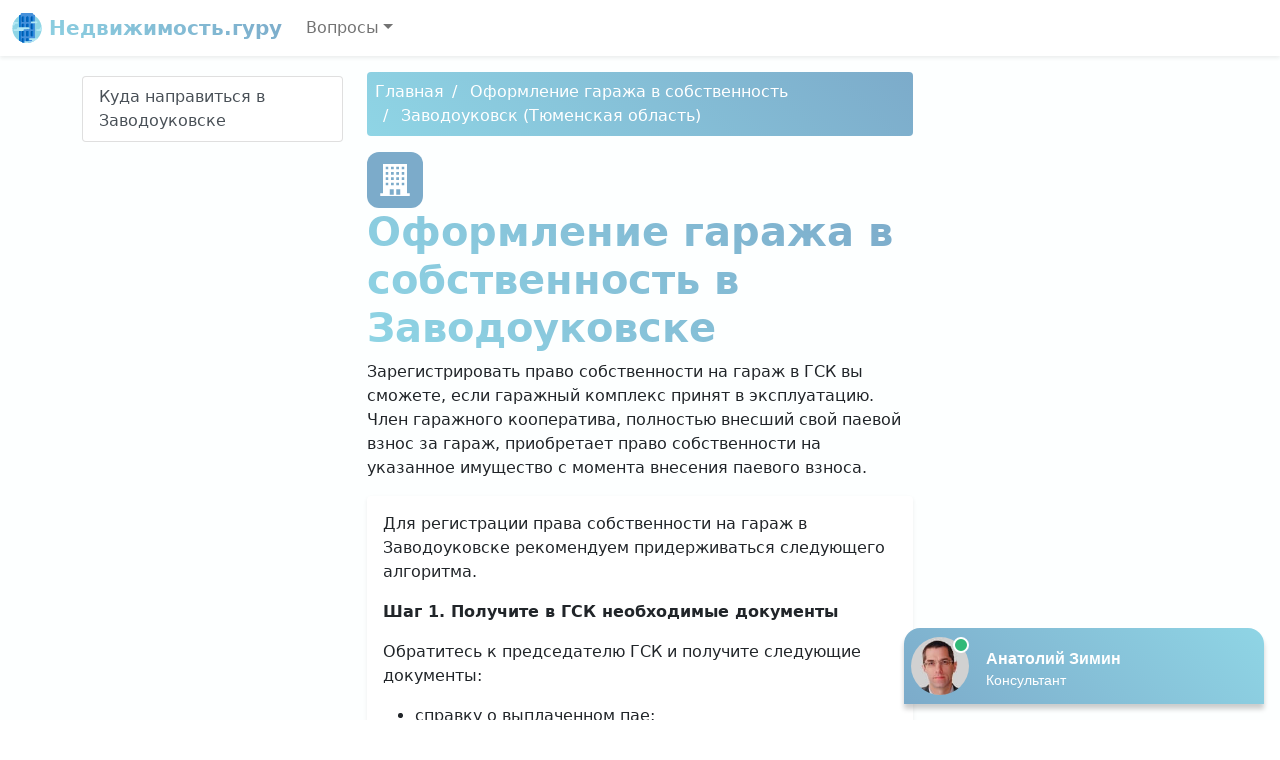

--- FILE ---
content_type: text/html; charset=UTF-8
request_url: https://pravo.vnmsk.ru/oformleniye-garazha-v-sobstvennost/4244/
body_size: 6414
content:
<!DOCTYPE html>
<html lang="ru-RU" class="h-100">
<head>
<meta charset="UTF-8" />
<meta name="viewport" content="width=device-width, initial-scale=1" />
<title>Оформление гаража в собственность в Заводоуковске</title>
<meta name="description" content="Зарегистрировать право собственности на гараж в Заводоуковске в ГСК вы сможете, если гаражный комплекс принят в эксплуатацию." />
<link rel="icon" href="https://pravo.vnmsk.ru/template/nedvizhimost.ico" type="image/x-icon" />
<link href="//cdn.jsdelivr.net/npm/bootstrap@5.0.0-beta1/dist/css/bootstrap.min.css" rel="stylesheet" />
<link href="//unpkg.com/leaflet@1.7.1/dist/leaflet.css" rel="stylesheet" />
<style>
	main {
		background: linear-gradient(165deg, #FDFFFF 50%, #fff 50%);
	}
	h1,
	.bg-white h2,
	.logo-text {
		font-weight: 700;
		background: -webkit-linear-gradient(45deg, #8FD5E5 0%, #7CABCA 100%);
		-webkit-background-clip: text;
		-webkit-text-fill-color: transparent;
	}
	#navigation a.active,
	.breadcrumb,
	.dropdown-item:active {
		background: #7CABCA;
		background: linear-gradient(45deg, #8FD5E5 0%, #7CABCA 100%);
		border-style: none;
	}
	.breadcrumb li + li::before {
		padding-right: 0.5rem;
		padding-left: 0.5rem;
		color: #fff;
		content: "/";
	}
	.breadcrumb li a,
	.box a,
	.box a:hover {
		color: #fff;
		text-decoration: none;
	}
	li.nav-item.dropdown {
		z-index: 1021;
	}
	.box,
	.icon {
		background-color: #7CABCA;
		border-radius: 0.75rem;
		color: #fff;
	}
	.icon {
		display: inline-flex;
		padding: 0.75rem;
	}
	.box .badge {
		background-color: #FDFFFF;
		color: #8FD5E5;
	}
	.phone::before {
		background-image: url("data:image/svg+xml,%3Csvg xmlns='http://www.w3.org/2000/svg' width='16' height='16' fill='white' viewBox='0 0 16 16'%3E%3Cpath d='M1.885.511a1.745 1.745 0 0 1 2.61.163L6.29 2.98c.329.423.445.974.315 1.494l-.547 2.19a.678.678 0 0 0 .178.643l2.457 2.457a.678.678 0 0 0 .644.178l2.189-.547a1.745 1.745 0 0 1 1.494.315l2.306 1.794c.829.645.905 1.87.163 2.611l-1.034 1.034c-.74.74-1.846 1.065-2.877.702a18.634 18.634 0 0 1-7.01-4.42 18.634 18.634 0 0 1-4.42-7.009c-.362-1.03-.037-2.137.703-2.877L1.885.511z'/%3E%3C/svg%3E");
	}
	.name::before {
		background-image: url("data:image/svg+xml,%3Csvg xmlns='http://www.w3.org/2000/svg' width='16' height='16' fill='white' viewBox='0 0 16 16'%3E%3Cpath d='M13.498.795l.149-.149a1.207 1.207 0 1 1 1.707 1.708l-.149.148a1.5 1.5 0 0 1-.059 2.059L4.854 14.854a.5.5 0 0 1-.233.131l-4 1a.5.5 0 0 1-.606-.606l1-4a.5.5 0 0 1 .131-.232l9.642-9.642a.5.5 0 0 0-.642.056L6.854 4.854a.5.5 0 1 1-.708-.708L9.44.854A1.5 1.5 0 0 1 11.5.796a1.5 1.5 0 0 1 1.998-.001z'/%3E%3C/svg%3E");
	}
	.address::before {
		background-image: url("data:image/svg+xml,%3Csvg xmlns='http://www.w3.org/2000/svg' width='16' height='16' fill='white' viewBox='0 0 16 16'%3E%3Cpath d='M8 16s6-5.686 6-10A6 6 0 0 0 2 6c0 4.314 6 10 6 10zm0-7a3 3 0 1 1 0-6 3 3 0 0 1 0 6z'/%3E%3C/svg%3E");
	}
	.office-hours::before {
		background-image: url("data:image/svg+xml,%3Csvg xmlns='http://www.w3.org/2000/svg' width='16' height='16' fill='white' viewBox='0 0 16 16'%3E%3Cpath d='M16 8A8 8 0 1 1 0 8a8 8 0 0 1 16 0zM8 3.5a.5.5 0 0 0-1 0V9a.5.5 0 0 0 .252.434l3.5 2a.5.5 0 0 0 .496-.868L8 8.71V3.5z'/%3E%3C/svg%3E");
	}
	.star {
		background-image: url("data:image/svg+xml,%3Csvg xmlns='http://www.w3.org/2000/svg' width='16' height='16' fill='orange' viewBox='0 0 16 16'%3E%3Cpath d='M3.612 15.443c-.386.198-.824-.149-.746-.592l.83-4.73L.173 6.765c-.329-.314-.158-.888.283-.95l4.898-.696L7.538.792c.197-.39.73-.39.927 0l2.184 4.327 4.898.696c.441.062.612.636.283.95l-3.523 3.356.83 4.73c.078.443-.36.79-.746.592L8 13.187l-4.389 2.256z'/%3E%3C/svg%3E");
	}
	.phone::before,
	.name::before,
	.address::before,
	.office-hours::before,
	.star {
		display: inline-block;
		width: 1.3em;
		height: 1.3em;
		vertical-align: middle;
		content: "";
		background-repeat: no-repeat;
	}
</style>
</head>
<body class="d-flex flex-column h-100" data-bs-spy="scroll" data-bs-target="#navigation">
<header>
<nav class="navbar navbar-expand-md navbar-light bg-white shadow-sm">
<div class="container-fluid">
<a class="navbar-brand logo-text" href="/"> <img src="/template/nedvizhimost.svg" width="30" height="30" class="align-top" alt="Недвижимость.гуру" /> Недвижимость.гуру </a>
<button class="navbar-toggler" type="button" data-bs-toggle="collapse" data-bs-target="#navbarCollapse" aria-controls="navbarCollapse" aria-expanded="false" aria-label="Toggle navigation">
<span class="navbar-toggler-icon"></span>
</button>
<div class="collapse navbar-collapse" id="navbarCollapse">
<ul class="navbar-nav me-auto mb-2 mb-md-0">
<li class="nav-item dropdown">
<a title="Вопросы" class="nav-link dropdown-toggle" href="#" id="navbarDropdown" role="button" data-bs-toggle="dropdown" aria-expanded="false">Вопросы</a>
<ul class="dropdown-menu" aria-labelledby="navbarDropdown">
<li><a class="dropdown-item" title="Как получить выписку из ЕГРН" href="/kak-poluchit-vypisku-iz-egrn/">Как получить выписку из ЕГРН</a></li><li><a class="dropdown-item" title="Оформление гаража в собственность" href="/oformleniye-garazha-v-sobstvennost/">Оформление гаража в собственность</a></li><li><a class="dropdown-item" title="Оспаривание кадастровой стоимости" href="/osparivanie-kadastrovoy-stoimosti/">Оспаривание кадастровой стоимости</a></li><li><a class="dropdown-item" title="Росреестр" href="/rosreestr-vypiska/">Росреестр</a></li><li><a class="dropdown-item" title="Суды" href="/sudy/">Суды</a></li></ul>
</li>
</ul>
</div>
</div>
</nav>
</header>
<main class="flex-shrink-0">
<div class="py-3 container">
<div class="row">
<div class="col-md-3">
<div class="list-group sticky-top mb-3 pt-1" id="navigation"><a class="list-group-item list-group-item-action" href="#p1">Куда направиться в Заводоуковске</a></div>
</div>
<div class="col-md-6">
<nav aria-label="breadcrumb"><ol class="breadcrumb p-2 mb-3 rounded" itemscope itemtype="https://schema.org/BreadcrumbList"><li><a href="/" title="Главная">Главная</a></li><li itemprop="itemListElement" itemscope itemtype="https://schema.org/ListItem">
    <a href="/oformleniye-garazha-v-sobstvennost/" itemprop="item" title="Оформление гаража в собственность"><span itemprop="name">Оформление гаража в собственность</span></a>
    <meta itemprop="position" content="1" />
</li><li itemprop="itemListElement" itemscope itemtype="https://schema.org/ListItem">
    <a href="/oformleniye-garazha-v-sobstvennost/4244/" itemprop="item" title="Заводоуковск (Тюменская область)"><span itemprop="name">Заводоуковск (Тюменская область)</span></a>
    <meta itemprop="position" content="2" />
</li></ol></nav><div class="text-center text-lg-start">
<div class="icon"><svg xmlns="http://www.w3.org/2000/svg" width="32" height="32" fill="currentColor" viewBox="0 0 24 24"><path d="M1 22h2v-22h18v22h2v2h-22v-2zm7-3v4h3v-4h-3zm5 0v4h3v-4h-3zm-6-5h-2v2h2v-2zm8 0h-2v2h2v-2zm-4 0h-2v2h2v-2zm8 0h-2v2h2v-2zm-12-4h-2v2h2v-2zm8 0h-2v2h2v-2zm-4 0h-2v2h2v-2zm8 0h-2v2h2v-2zm-12-4h-2v2h2v-2zm8 0h-2v2h2v-2zm-4 0h-2v2h2v-2zm8 0h-2v2h2v-2zm-12-4h-2v2h2v-2zm8 0h-2v2h2v-2zm-4 0h-2v2h2v-2zm8 0h-2v2h2v-2z"/></svg></div><h1>Оформление гаража в собственность в Заводоуковске</h1><p>Зарегистрировать право собственности на гараж в ГСК вы сможете, если гаражный комплекс принят в эксплуатацию. Член гаражного кооператива, полностью внесший свой паевой взнос за гараж, приобретает право собственности на указанное имущество с момента внесения паевого взноса.</p></div>
<div class="p-3 bg-white rounded shadow-sm mb-3">
<p>Для регистрации права собственности на гараж в Заводоуковске рекомендуем придерживаться следующего алгоритма.</p>
<p><strong> Шаг 1. Получите в ГСК необходимые документы </strong></p>
<p>Обратитесь к председателю ГСК и получите следующие документы:</p>
<ul>
<li>справку о выплаченном пае;</li>
<li>справку о членстве в ГСК.</li>
</ul>
<p>Справки должны быть подписаны председателем ГСК и главным бухгалтером.</p>
<p>Указание сведений о членстве и выплате пая возможно в одной справке.</p>
<p><strong> Шаг 2. Обратитесь в Росреестр для регистрации права собственности на гараж </strong></p>
<p>Для регистрации права собственности на гараж в Заводоуковске вам необходимо, в частности, представить:</p>
<ul>
<li>заявление;</li>
<li>справку о выплаченном пае и ее копию;</li>
<li>справку о членстве в ГСК и ее копию;</li>
<li>документ, удостоверяющий личность, а представитель - также нотариально удостоверенную доверенность, подтверждающую его полномочия (если документы подаются через представителя).</li>
</ul>
<p>Заявление и необходимые документы можно представить в Росреестр Заводоуковска одним из следующих способов:</p>
<ul>
<li>лично в ФГБУ ФКП Росреестра Заводоуковска или МФЦ (независимо от места нахождения объекта недвижимости согласно перечню подразделений и МФЦ, размещенному на сайте Росреестра);</li>
<li>при выездном приеме;</li>
<li>почтовым отправлением с объявленной ценностью при его пересылке, описью вложения и уведомлением о вручении согласно перечню подразделений, размещенному на сайте Росреестра (в этом случае подлинность подписи на заявлении должна быть засвидетельствована нотариально, доверенность представителя нотариально удостоверена, а также приложены копии документов, удостоверяющих личность. В случае направления нотариусом заявления о государственной регистрации прав, подписи на котором им засвидетельствованы, нотариальное удостоверение договора купли-продажи не требуется);</li>
<li>в форме электронных документов через Интернет, например, посредством официального сайта Росреестра.</li>
</ul>
<p>За регистрацию права собственности подлежит уплате госпошлина. Представление документа об уплате госпошлины вместе с заявлением не требуется. Заявитель вправе сделать это по собственной инициативе. Однако при отсутствии информации об уплате госпошлины в Государственной информационной системе о государственных и муниципальных платежах по истечении пяти рабочих дней с даты подачи заявления орган регистрации прав возвращает заявление и прилагаемые к нему документы без рассмотрения.</p>
<p>Уплатить госпошлину за государственную регистрацию можно в том числе через МФЦ Заводоуковска.</p>
<p>Если на момент представления заявления госпошлина не уплачена, заявителю выдается или направляется информация, содержащая необходимый для подтверждения факта оплаты за конкретную услугу уникальный идентификатор платежа (уникальный идентификатор начисления) для уплаты госпошлины, с указанием даты, до которой необходимо ее уплатить.</p>
<p><strong> Шаг 3А. Получите выписку из ЕГРН </strong></p>
<p>Срок государственной регистрации составляет 7 рабочих дней с даты поступления в орган регистрации прав заявления и необходимых документов, а в случае подачи документов через МФЦ Заводоуковска - 9 рабочих дней с даты представления заявления и документов. Течение этого срока начинается со следующего рабочего дня после даты приема документов. Однако если на момент представления заявления и необходимых документов в Государственной информационной системе о государственных и муниципальных платежах отсутствует информация об уплате государственной пошлины за государственную регистрацию и документ о ее уплате не представлен вместе с указанным заявлением, течение срока государственной регистрации начинается с даты получения Росреестром сведений об уплате госпошлины.</p>
<p>О ходе оказания услуги (например, поступлении информации об уплате госпошлины, проведении регистрации) вы будете уведомлены посредством сообщений на электронную почту или номер мобильного телефона.</p>
<p>Проведенная государственная регистрация удостоверяется выпиской из Единого государственного реестра недвижимости.</p>
<p>При этом членская книжка ГСК не является документом, подтверждающим право собственности на гараж.</p>
<p><strong> Шаг 3Б. Оспорьте приостановление или отказ в государственной регистрации права в судебном порядке </strong></p>
<p>Государственная регистрация прав может быть приостановлена по одному или нескольким основаниям, указанным в ст. 26 Закона N 218-ФЗ. Такое возможно, например, если не представлен полный комплект необходимых документов либо представленные документы подписаны неправомочными лицами.</p>
<p>Если в течение срока приостановления не будут устранены причины, препятствующие проведению государственной регистрации, вам будет отказано в регистрации.</p>
<p>В случае приостановления, а также последующего отказа в государственной регистрации прав вам направят по указанному в заявлении адресу мотивированное уведомление с указанием причин приостановления (отказа).</p>
<p>Приостановление, а также последующий отказ в государственной регистрации вы вправе оспорить в судебном порядке. В случае успешного судебного разбирательства Росреестр Заводоуковска осуществит государственную регистрацию в течение пяти рабочих дней со дня поступления решения суда.</p><h2 id="p1">Куда направиться в Заводоуковске</h2><div class="box p-3 mb-3">
<dl class="row"><dt class="col-sm-3 name text-truncate">Наименование</dt><dd class="col-sm-9 fw-bold"><a title="Межмуниципальный отдел по Заводоуковскому городскому округу и Упоровскому районам управления Росреестра по Тюменской области" href="/rosreestr/1943/">Межмуниципальный отдел по Заводоуковскому городскому округу и Упоровскому районам управления Росреестра по Тюменской области</a></dd><dt class="col-sm-3 address">Адрес</dt><dd class="col-sm-9">Тюменская область, Заводоуковск, Революционная улица, 105</dd><dt class="col-sm-3 phone text-truncate">Телефон</dt><dd class="col-sm-9">8 (800) 100-34-34 (единый справочный телефон)</dd><dt class="col-sm-3 office-hours">Режим работы</dt><dd class="col-sm-9">понедельник-четверг: с 09:00 до 18:00<br />пятница: с 09:00 до 17:00</dd></dl><hr></div>
</div>
</div>
</div>
</div>
</main>
<footer class="footer mt-auto py-3">
<div class="container">
<div class="row">
<div class="col-auto me-auto">
<ul class="list-inline">
<li class="list-inline-item"><a href="/personal-data-processing-policy/" class="text-dark text-decoration-none">Политика обработки персональных данных</a></li>
<li class="list-inline-item"><a href="/user-agreement/" class="text-dark text-decoration-none">Пользовательское соглашение</a></li>
</ul>
</div>
<div class="col-auto">
<img src="/template/nedvizhimost.svg" width="48" height="48" alt="Недвижимость.гуру" />
</div>
</div>
<hr />
<p><small>При копировании информации ссылка на источник обязательна.</small></p><p><small id="copyright">&copy; 2026 Все права защищены, pravo.vnmsk.ru.</small></p>
</div>
</footer>
<script> (function(f,ee,d,o,t) { if (ee._feedot) return; ee._feedot = f; o = d.createElement('script'); o.src = 'https://widget.info-app5shs.ru/js/init.js?t='+(new Date().getTime()); o.defer = true; d.body.appendChild(o); })('99d75056e0aa21a375ac8634abf3b58d', window, document);</script>
<script src="//cdn.jsdelivr.net/npm/bootstrap@5.0.0-beta1/dist/js/bootstrap.bundle.min.js"></script>
<script src="//unpkg.com/leaflet@1.7.1/dist/leaflet.js"></script>
<script src="/template/map.js"></script>
<script>
new Image().src = "//counter.yadro.ru/hit?r"+
escape(document.referrer)+((typeof(screen)=="undefined")?"":
";s"+screen.width+"*"+screen.height+"*"+(screen.colorDepth?
screen.colorDepth:screen.pixelDepth))+";u"+escape(document.URL)+
";h"+escape(document.title.substring(0,150))+
";"+Math.random();
</script>
<script defer src="https://static.cloudflareinsights.com/beacon.min.js/vcd15cbe7772f49c399c6a5babf22c1241717689176015" integrity="sha512-ZpsOmlRQV6y907TI0dKBHq9Md29nnaEIPlkf84rnaERnq6zvWvPUqr2ft8M1aS28oN72PdrCzSjY4U6VaAw1EQ==" data-cf-beacon='{"version":"2024.11.0","token":"d4f1da7e833942808cc3471faa9f7c01","r":1,"server_timing":{"name":{"cfCacheStatus":true,"cfEdge":true,"cfExtPri":true,"cfL4":true,"cfOrigin":true,"cfSpeedBrain":true},"location_startswith":null}}' crossorigin="anonymous"></script>
</body>
</html>

--- FILE ---
content_type: image/svg+xml
request_url: https://pravo.vnmsk.ru/template/nedvizhimost.svg
body_size: 1431
content:
<svg xmlns="http://www.w3.org/2000/svg" height="682.667" viewBox="-6 0 512 512" width="682.667"><path d="M0 261.621C0 123.34 112.098 11.242 250.379 11.242c138.461 0 251.102 113.254 250.375 251.715-.34 64.996-25.449 124.129-66.371 168.445-25.98 28.137-66.367 38.129-102.586 25.676-25.523-8.781-52.914-13.551-81.418-13.551-46.121 0-89.32 12.484-126.426 34.238C49.801 434.297 0 353.781 0 261.621zm0 0" fill="#8fd5e5"/><path d="M388.344 51.098v143.074l.219 179.223c0 75.539-60.902 137.129-136.437 137.582h-2.766c-14.074 0-26.855-.137-40.297-2.371-35.25-5.859-68.008-19.086-96.645-38.035V51.098a20.44 20.44 0 0 1 20.438-20.437h235.051c11.285 0 20.438 9.148 20.438 20.438zm0 0" fill="#0573cd"/><path d="M388.344 51.098v381.285c0 25.895-18.105 47.684-41.902 57.902-30.273 12.996-62.047 20.691-97.086 20.691-14.07 0-26.852-.137-40.293-2.371a248.58 248.58 0 0 1-67.012-21.191V20.437C142.051 9.152 151.203 0 162.492 0h173.73c11.289 0 20.441 9.152 20.441 20.438V30.66h11.238c11.289 0 20.441 9.148 20.441 20.438zm0 0" fill="#4691db"/><path d="M356.664 71.535v71.539c0 5.645-4.578 10.219-10.223 10.219h-20.437a10.22 10.22 0 0 1-10.219-10.219V71.535c0-5.641 4.574-10.219 10.219-10.219h20.438c5.645 0 10.223 4.578 10.223 10.219zm-86.867-10.219h-20.441c-5.641 0-10.219 4.578-10.219 10.219v71.539c0 5.645 4.578 10.219 10.219 10.219h20.441a10.22 10.22 0 0 0 10.219-10.219V71.535c0-5.641-4.574-10.219-10.219-10.219zm-76.648 0h-20.437c-5.645 0-10.219 4.578-10.219 10.219v71.539a10.22 10.22 0 0 0 10.219 10.219h20.438c5.645 0 10.223-4.574 10.223-10.219V71.535c0-5.641-4.578-10.219-10.223-10.219zm153.293 122.637h-20.437a10.22 10.22 0 0 0-10.219 10.219v71.535c0 5.645 4.574 10.223 10.219 10.223h20.438c5.645 0 10.223-4.578 10.223-10.223v-71.535c0-5.645-4.578-10.219-10.223-10.219zm-76.645 0h-20.441c-5.641 0-10.219 4.574-10.219 10.219v71.535c0 5.645 4.578 10.223 10.219 10.223h20.441c5.645 0 10.219-4.578 10.219-10.223v-71.535a10.22 10.22 0 0 0-10.219-10.219zm-76.648 0h-20.437a10.22 10.22 0 0 0-10.219 10.219v71.535c0 5.645 4.574 10.223 10.219 10.223h20.438c5.645 0 10.223-4.578 10.223-10.223v-71.535c0-5.645-4.578-10.219-10.223-10.219zm153.293 122.633h-20.437c-5.645 0-10.219 4.578-10.219 10.219v71.539a10.22 10.22 0 0 0 10.219 10.219h20.438c5.645 0 10.223-4.574 10.223-10.219v-71.539c0-5.641-4.578-10.219-10.223-10.219zm-76.645 0h-20.441c-5.641 0-10.219 4.578-10.219 10.219v71.539c0 5.645 4.578 10.219 10.219 10.219h20.441a10.22 10.22 0 0 0 10.219-10.219v-71.539c0-5.641-4.574-10.219-10.219-10.219zm-76.648 0h-20.437c-5.645 0-10.219 4.578-10.219 10.219v71.539a10.22 10.22 0 0 0 10.219 10.219h20.438c5.645 0 10.223-4.574 10.223-10.219v-71.539c0-5.641-4.578-10.219-10.223-10.219zm0 122.637h-20.437a10.22 10.22 0 0 0-10.219 10.219v56.68a248.537 248.537 0 0 0 40.879 11.453v-68.133c0-5.645-4.578-10.219-10.223-10.219zm76.648 0h-20.441c-5.641 0-10.219 4.574-10.219 10.219v68.473c0 .254.02.508.039.758a253.83 253.83 0 0 0 11.203.262c10.031 0 19.918-.605 29.637-1.754v-67.738a10.22 10.22 0 0 0-10.219-10.219zm0 0" fill="#0573cd"/><path d="M259.578 316.805v71.539a10.22 10.22 0 0 0 10.219 10.219h-20.441c-5.641 0-10.219-4.574-10.219-10.219v-71.539c0-5.641 4.578-10.219 10.219-10.219h20.441c-5.645 0-10.219 4.578-10.219 10.219zm10.219-132.852h-20.441c-5.641 0-10.219 4.574-10.219 10.219v71.535c0 5.645 4.578 10.223 10.219 10.223h20.441c-5.645 0-10.219-4.578-10.219-10.223v-71.535a10.22 10.22 0 0 1 10.219-10.219zm0-122.637h-20.441c-5.641 0-10.219 4.578-10.219 10.219v71.539c0 5.645 4.578 10.219 10.219 10.219h20.441a10.22 10.22 0 0 1-10.219-10.219V71.535c0-5.641 4.574-10.219 10.219-10.219zm66.426 81.758V71.535c0-5.641 4.578-10.219 10.219-10.219h-20.437c-5.645 0-10.219 4.578-10.219 10.219v71.539a10.22 10.22 0 0 0 10.219 10.219h20.438c-5.641 0-10.219-4.574-10.219-10.219zm10.219 40.879h-20.437a10.22 10.22 0 0 0-10.219 10.219v71.535c0 5.645 4.574 10.223 10.219 10.223h20.438c-5.641 0-10.219-4.578-10.219-10.223v-71.535c0-5.645 4.578-10.219 10.219-10.219zM193.148 306.586h-20.437c-5.645 0-10.219 4.578-10.219 10.219v71.539a10.22 10.22 0 0 0 10.219 10.219h20.438a10.22 10.22 0 0 1-10.219-10.219v-71.539c0-5.641 4.574-10.219 10.219-10.219zm45.988 132.855v68.473c0 .254.02.508.039.758a253.83 253.83 0 0 0 11.203.262 247.97 247.97 0 0 0 9.199-.187v-69.305a10.22 10.22 0 0 1 10.219-10.219h-20.441c-5.641 0-10.219 4.574-10.219 10.219zm107.305-132.855h-20.437c-5.645 0-10.219 4.578-10.219 10.219v71.539a10.22 10.22 0 0 0 10.219 10.219h20.438c-5.641 0-10.219-4.574-10.219-10.219v-71.539c0-5.641 4.578-10.219 10.219-10.219zM193.148 61.316h-20.437c-5.645 0-10.219 4.578-10.219 10.219v71.539a10.22 10.22 0 0 0 10.219 10.219h20.438a10.22 10.22 0 0 1-10.219-10.219V71.535c0-5.641 4.574-10.219 10.219-10.219zm-30.656 378.125v56.68c6.68 2.508 13.5 4.73 20.438 6.664v-63.344a10.22 10.22 0 0 1 10.219-10.219h-20.437a10.22 10.22 0 0 0-10.219 10.219zm30.656-255.488h-20.437a10.22 10.22 0 0 0-10.219 10.219v71.535c0 5.645 4.574 10.223 10.219 10.223h20.438c-5.645 0-10.219-4.578-10.219-10.223v-71.535a10.22 10.22 0 0 1 10.219-10.219zm0 0" fill="#015aad"/><path d="M208.48 275.93c-8.469 0-15.332 6.863-15.332 15.328s-6.863 15.328-15.328 15.328H34.746c-8.711 0-15.727-7.266-15.312-16.07.391-8.246 7.492-14.586 15.746-14.586h30.227c8.465 0 15.328-6.863 15.328-15.332s6.863-15.328 15.328-15.328h183.953c8.711 0 15.727 7.266 15.313 16.07-.387 8.246-7.492 14.59-15.746 14.59zm122.633-102.195h81.758c8.465 0 15.328-6.867 15.328-15.332s-6.863-15.328-15.328-15.328h-81.758c-8.465 0-15.328 6.863-15.328 15.328s6.863 15.332 15.328 15.332zM39.855 199.281c0-8.465 6.863-15.328 15.332-15.328H85.41c8.254 0 15.355-6.344 15.746-14.59.414-8.805-6.602-16.07-15.312-16.07H24.586a248.65 248.65 0 0 0-20.16 61.316h20.102c8.465 0 15.328-6.863 15.328-15.328zm245.27 246.293c0 8.465 6.863 15.328 15.332 15.328h25.547a10.22 10.22 0 0 1 10.219 10.219 10.22 10.22 0 0 1-10.219 10.219H218.699c-8.465 0-15.328 6.863-15.328 15.332 0 4.813 2.223 9.105 5.695 11.914A251.793 251.793 0 0 0 250.379 512c73.328 0 139.289-31.523 185.082-81.758H300.457c-8.469 0-15.332 6.863-15.332 15.332zM500.211 245.27h-15.805c-8.465 0-15.328 6.863-15.328 15.328s-6.863 15.332-15.328 15.332h-30.227c-8.254 0-15.355 6.34-15.746 14.586-.414 8.805 6.602 16.07 15.313 16.07h73.633a251.564 251.564 0 0 0 4.035-44.965c0-5.496-.195-10.945-.547-16.352zm0 0" fill="#b3e8f4"/></svg>

--- FILE ---
content_type: application/javascript; charset=utf-8
request_url: https://widget.info-app5shs.ru/js/init.js?t=1768506561228
body_size: 3758
content:
!function(u){function e(e){for(var t,o,n=e[0],r=e[1],a=0,i=[];a<n.length;a++)o=n[a],Object.prototype.hasOwnProperty.call(l,o)&&l[o]&&i.push(l[o][0]),l[o]=0;for(t in r)Object.prototype.hasOwnProperty.call(r,t)&&(u[t]=r[t]);for(d&&d(e);i.length;)i.shift()()}var o={},l={4:0};function s(e){var t;return(o[e]||(t=o[e]={i:e,l:!1,exports:{}},u[e].call(t.exports,t,t.exports,s),t.l=!0,t)).exports}s.e=function(n){var r,a,e,i,t,o=[],u=l[n];return 0!==u&&(u?o.push(u[2]):(t=new Promise(function(e,t){u=l[n]=[e,t]}),o.push(u[2]=t),(r=document.createElement("script")).charset="utf-8",r.timeout=120,s.nc&&r.setAttribute("nonce",s.nc),r.src=s.p+"js/"+({6:"main"}[t=n]||t)+"."+{0:"91a468fe",1:"c90648d4",2:"4d7101ee",3:"8a0189e8",6:"901ce297",7:"6c841e23",8:"5f036b21",9:"bbe812a7",10:"54208ad9",11:"d9e4504f",12:"282cd8c7",13:"76498379",14:"3bdc4c80",15:"f1728290",16:"313dda8b",17:"24b115d8",18:"e5b34852",19:"d8dae8fc"}[t]+".chunk.js",a=new Error,e=function(e){r.onerror=r.onload=null,clearTimeout(i);var t,o=l[n];0!==o&&(o&&(t=e&&("load"===e.type?"missing":e.type),e=e&&e.target&&e.target.src,a.message="Loading chunk "+n+" failed.\n("+t+": "+e+")",a.name="ChunkLoadError",a.type=t,a.request=e,o[1](a)),l[n]=void 0)},i=setTimeout(function(){e({type:"timeout",target:r})},12e4),r.onerror=r.onload=e,document.head.appendChild(r))),Promise.all(o)},s.m=u,s.c=o,s.d=function(e,t,o){s.o(e,t)||Object.defineProperty(e,t,{enumerable:!0,get:o})},s.r=function(e){"undefined"!=typeof Symbol&&Symbol.toStringTag&&Object.defineProperty(e,Symbol.toStringTag,{value:"Module"}),Object.defineProperty(e,"__esModule",{value:!0})},s.t=function(t,e){if(1&e&&(t=s(t)),8&e)return t;if(4&e&&"object"==typeof t&&t&&t.__esModule)return t;var o=Object.create(null);if(s.r(o),Object.defineProperty(o,"default",{enumerable:!0,value:t}),2&e&&"string"!=typeof t)for(var n in t)s.d(o,n,function(e){return t[e]}.bind(null,n));return o},s.n=function(e){var t=e&&e.__esModule?function(){return e.default}:function(){return e};return s.d(t,"a",t),t},s.o=function(e,t){return Object.prototype.hasOwnProperty.call(e,t)},s.p="",s.oe=function(e){throw console.error(e),e};var t=(n=window.webpackJsonpFeedot=window.webpackJsonpFeedot||[]).push.bind(n);n.push=e;for(var n=n.slice(),r=0;r<n.length;r++)e(n[r]);var d=t;s(s.s=4)}([function(e,t,o){"use strict";function a(e){return(a="function"==typeof Symbol&&"symbol"==typeof Symbol.iterator?function(e){return typeof e}:function(e){return e&&"function"==typeof Symbol&&e.constructor===Symbol&&e!==Symbol.prototype?"symbol":typeof e})(e)}function i(t,e){var o,n=Object.keys(t);return Object.getOwnPropertySymbols&&(o=Object.getOwnPropertySymbols(t),e&&(o=o.filter(function(e){return Object.getOwnPropertyDescriptor(t,e).enumerable})),n.push.apply(n,o)),n}function n(n){for(var e=1;e<arguments.length;e++){var r=null!=arguments[e]?arguments[e]:{};e%2?i(Object(r),!0).forEach(function(e){var t,o;t=n,o=r[e=e],(e=function(e){e=function(e,t){if("object"!=a(e)||!e)return e;var o=e[Symbol.toPrimitive];if(void 0===o)return("string"===t?String:Number)(e);o=o.call(e,t||"default");if("object"!=a(o))return o;throw new TypeError("@@toPrimitive must return a primitive value.")}(e,"string");return"symbol"==a(e)?e:e+""}(e))in t?Object.defineProperty(t,e,{value:o,enumerable:!0,configurable:!0,writable:!0}):t[e]=o}):Object.getOwnPropertyDescriptors?Object.defineProperties(n,Object.getOwnPropertyDescriptors(r)):i(Object(r)).forEach(function(e){Object.defineProperty(n,e,Object.getOwnPropertyDescriptor(r,e))})}return n}var r=n(n(n({widgetsDomain:"https://widget.info-app5shs.ru",widgetsConfigDomain:"https://config.widget.info-app5shs.ru",chatDomain:"https://dialog.chat.info-app5shs.ru",restDomain:"https://leads-reception.info-app5shs.ru",helperApiDomain:"https://api.info-app5shs.ru",cityDomain:"https://geo-db.info-app5shs.ru",pollingDomain:"https://d.my.feedot.com",clarificationDomain:"https://clarification.info-app5shs.ru",warehouseDomain:"https://receiver.pravoved.org",clickHouseDomain:"https://feedot.statsget.com",speedlogDomain:"https://speedlog.pravoved.org",localizationDomain:"",clientIp:null,classificationDomain:"https://classification.info-app5shs.ru",gptDomain:"https://api-text-models-feedot.eu.app-raise.org",sentryUrl:"https://76221c2399b1bea5460bad7a43c6d322@sentry.servicetory.com/4",yandexApiKey:"cd192c27-52eb-4361-b83f-05c38b2ab5be",chatYandexApiKey:"4b90b9fa-4cdd-41bf-8da5-d4579b358892",googleApiKey:"AIzaSyCNQtkE97Psd7xwnbjhMKXOALYSNOSQeYw",questionMinWordsCount:1,measureProjectName:"pravoved",measureCategory:null,measurePercent:10,isPreview:!0===window.FEEDOT_PREVIEW},window.FEEDOT_DEV||{}),window._feedotStandalone?{widgetsDomain:"".concat(window._feedotStandalone.folder,"/").concat(window._feedotStandalone.build),widgetsConfigDomain:window._feedotStandalone.settings?"".concat(window._feedotStandalone.folder,"/").concat(window._feedotStandalone.config,"/").concat(window._feedotStandalone.settings):"".concat(window._feedotStandalone.folder,"/").concat(window._feedotStandalone.config)}:{}),{},{blackListedReferrers:["https://iframe-toloka.com/","https://toloka.yandex.ru/"]});t.a=r},function(e,t,o){"use strict";t.a={referral:"dff28cfd8ba4f021fb95046a31d5f394",secretHash:"4b2996f4a84834e397aaeaaa11a1a02b",widgets:[{id:618,type:"inline-form",platformId:1416,customisation:{desktop:{operatorName:"Александра",operatorSurname:"Горячева",operatorDescription:"Консультант сайта",operatorAvatar:"animated-2",isOwnWidget:"false,",theme:"theme-1",enableQuizButtons:"false",yandexCounter:null,googleCounter:null},mobile:{_keep:!0,operatorName:"Александра",operatorSurname:"Горячева",operatorDescription:"Консультант сайта",operatorAvatar:"animated-2",theme:"theme-4"}},rules:[]},{id:619,type:"inline-form-popup",platformId:1416,customisation:{desktop:{buttonSize:"l",buttonRadius:"round",buttonIconVisible:"true",themeCustomColor1:"#43dd54",themeCustomColor2:"#c74646",themeCustomText:"#0a1118",operatorName:"Александра",operatorSurname:"Горячева",operatorDescription:"Консультант сайта",operatorAvatar:"animated-2",enableQuizButtons:"false",yandexCounter:null,googleCounter:null},mobile:{_keep:!0,buttonSize:"l",buttonRadius:"round",themeCustomColor1:"#43dd54",themeCustomColor2:"#c74646",themeCustomText:"#1e1d1d",operatorName:"Александра",operatorSurname:"Горячева",operatorDescription:"Консультант сайта",operatorAvatar:"animated-2",enableQuizButtons:"false"}},rules:[]},{id:749,type:"question-form",platformId:1416,customisation:{desktop:{isDynamicCode:!1,theme:"theme-1",yandexCounter:null,googleCounter:null},mobile:{}},rules:[]},{id:1424,type:"quiz-popup",platformId:1416,customisation:{desktop:{categoryId:"43",operatorDescription:"Помощь в списании долгов",operatorAvatar:"animated-2",themeCustomColor1:"#101010",themeCustomColor2:"#ffeaeb",yandexCounter:null,googleCounter:null},mobile:{_keep:!0,categoryId:"1",operatorName:"Евгений",operatorSurname:"Кузнецов",operatorAvatar:"/images/avatars/2.jpg",theme:"theme-3"}},rules:[]},{id:1452,type:"quiz-button-popup",platformId:1416,customisation:{desktop:{categoryId:"43",operatorDescription:"Помощь в списании долгов",operatorAvatar:"animated-2",themeCustomColor1:"#101010",themeCustomColor2:"#ffeaeb",yandexCounter:null,googleCounter:null},mobile:{_keep:!0,categoryId:"1",operatorName:"Евгений",operatorSurname:"Кузнецов",operatorAvatar:"/images/avatars/2.jpg",theme:"theme-3"}},rules:[]},{id:2032,type:"quiz",platformId:1416,customisation:{desktop:{isOwnWidget:"true",categoryId:"12",operatorDescription:"Консультант сайта",operatorAvatar:"/images/avatars/2.jpg",theme:"theme-1",yandexCounter:null,googleCounter:null,facebookCounter:null,mytargetCounter:null,vkCounter:null},mobile:{_keep:!0,categoryId:"43",theme:"theme-1"}},rules:[]},{id:2160,type:"chat",platformId:1416,customisation:{desktop:{isOwnWidget:"false,",operatorName:"Александра",operatorSurname:"Горячева",operatorDescription:"Консультант сайта",operatorAvatar:"animated-2",offsetSide:10,offsetBottom:0,autoOpen:"false",enableAwakeSound:"false",enableAutoHeight:"false",theme:"whatsapp",yandexCounter:null,facebookCounter:null,mytargetCounter:null,vkCounter:null},mobile:{_keep:!0,operatorName:"Александра",operatorSurname:"Горячева",operatorDescription:"Консультант сайта",operatorAvatar:"animated-2",viewStyle:"large",bubbleType:"large-no-bg",offsetSide:4,offsetBottom:35,autoOpen:"false",enableAwakeSound:"false"}},rules:[]},{id:2162,type:"phones-block",platformId:1416,customisation:{desktop:{yandexCounter:null,googleCounter:null,facebookCounter:null,mytargetCounter:null,vkCounter:null},mobile:{}},rules:[]},{id:2181,type:"question-bar",platformId:1416,customisation:{desktop:{yandexCounter:null,googleCounter:null,facebookCounter:null,mytargetCounter:null,vkCounter:null},mobile:{}},rules:[]},{id:2161,type:"exit-popup",platformId:1416,customisation:{desktop:{isOwnWidget:"false,",operatorName:"Александра",operatorSurname:"Горячева",operatorDescription:"Консультант сайта",operatorAvatar:"animated-2",offsetSide:10,offsetBottom:0,autoOpen:"false",enableAwakeSound:"false",enableAutoHeight:"false",theme:"whatsapp",yandexCounter:null,facebookCounter:null,mytargetCounter:null,vkCounter:null},mobile:{_keep:!0,operatorName:"Александра",operatorSurname:"Горячева",operatorDescription:"Консультант сайта",operatorAvatar:"animated-2",viewStyle:"large",bubbleType:"large-no-bg",offsetSide:4,offsetBottom:35,autoOpen:"false",enableAwakeSound:"false"}},rules:[]},{id:2165,type:"sticky",platformId:1416,customisation:{desktop:{position:"fixed-top",scrollPosition:80,isOwnWidget:!1,phoneType:"default",phonesMask:"+# ### ###-##-##",displayOnTop:!0,buttonRadius:"round-rect",buttonSize:"m"},mobile:{_keep:!0,position:"fixed-top",scrollPosition:80,isOwnWidget:!1,phoneType:"default",phonesMask:"+# ### ###-##-##",displayOnTop:!0,buttonRadius:"round-rect",buttonSize:"m"}},rules:[]}]}},function(e,t,o){"use strict";o.d(t,"a",function(){return r});var a=o(1),n={},i={},r=function(r,o){function e(e,o){var t,n=!1;/\.css$/.test(r)?((t=document.createElement("link")).rel="stylesheet",t.href=r,t.addEventListener("load",function(){n||(n=!0,e&&e())}),(document.head||document.body).appendChild(t)):((t=document.createElement("script")).src=r,t.addEventListener("load",function(){n||(n=!0,e&&e())}),t.addEventListener("error",function(e){n=!0;var t=a.a;o&&o(null,t)}),document.body.appendChild(t))}var t=(2<arguments.length&&void 0!==arguments[2]?arguments[2]:{}).only;void 0===t||t?n[r]?o(null):i[r]?i[r].push(o):(i[r]=[o],e(function(){n[r]=!0,i[r].forEach(function(e){return e(null)}),i[r]=!1},function(t,o){i[r].forEach(function(e){return e(t,o)}),i[r]=!1})):e(function(){return o(null)},function(e,t){return o(e,t)})}},,function(e,t,n){"use strict";n.r(t);function o(){var e,t,o;if(!a.a.blackListedReferrers.includes(document.referrer))return e=window,o=document,e.ym=e.ym||function(){(e.ym.a=e.ym.a||[]).push(arguments)},e.ym.l=+new Date,t=o.createElement("script"),o=o.getElementsByTagName("script")[0],t.async=1,t.src="https://mc.yandex.ru/metrika/tag.js",o.parentNode.insertBefore(t,o),window.ym(56501437,"init",{}),window.ym(56501437,"reachGoal","used_loader_version2"),n.e(6).then(n.bind(null,3))}var r,t=n(2),a=n(0);n.p=a.a.widgetsDomain+"/";window.FEEDOT_LOADED||(window.FEEDOT_LOADED=!0,window._feedot?(r=null!=(r=window._feedotStandalone)&&r.settings?a.a.widgetsConfigDomain+".js?pid="+window._feedot+"&t="+(new Date).getTime():a.a.widgetsConfigDomain+"/settings.js?pid="+window._feedot+"&t="+(new Date).getTime(),Object(t.a)(r,o)):o())}]);